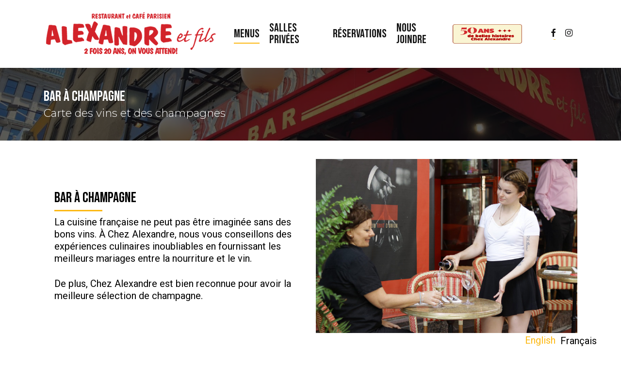

--- FILE ---
content_type: text/html; charset=UTF-8
request_url: https://www.chezalexandre.com/en/vins-et-champagnes/
body_size: 17149
content:
<!doctype html>
<html translate="no" lang="en" class="no-js">
<head>
	<meta charset="UTF-8">
	<meta name="viewport" content="width=device-width, initial-scale=1, maximum-scale=1, user-scalable=0" /><title>Chez Alexandre : Dégustez le Meilleur Champagne</title>
	<style>img:is([sizes="auto" i], [sizes^="auto," i]) { contain-intrinsic-size: 3000px 1500px }</style>
	<meta name="dc.title" content="Chez Alexandre : Dégustez le Meilleur Champagne">
<meta name="dc.description" content="Savourez les meilleurs mariages de nourriture et vin, avec une sélection de champagnes inégalée dans une ambiance unique au cœur de Montréal.">
<meta name="dc.relation" content="https://www.chezalexandre.com/vins-et-champagnes/">
<meta name="dc.source" content="https://www.chezalexandre.com/">
<meta name="dc.language" content="fr_FR">
<meta name="description" content="Savourez les meilleurs mariages de nourriture et vin, avec une sélection de champagnes inégalée dans une ambiance unique au cœur de Montréal.">
<meta name="robots" content="index, follow, max-snippet:-1, max-image-preview:large, max-video-preview:-1">
<link rel="canonical" href="https://www.chezalexandre.com/en/vins-et-champagnes/">
<meta property="og:url" content="https://www.chezalexandre.com/en/vins-et-champagnes/">
<meta property="og:site_name" content="Restaurant Chez Alexandre Bistro et Brasserie Française">
<meta property="og:locale" content="en">
<meta property="og:type" content="article">
<meta property="article:author" content="">
<meta property="article:publisher" content="">
<meta property="og:title" content="Chez Alexandre : Dégustez le Meilleur Champagne">
<meta property="og:description" content="Savourez les meilleurs mariages de nourriture et vin, avec une sélection de champagnes inégalée dans une ambiance unique au cœur de Montréal.">
<meta property="og:image" content="https://www.chezalexandre.com/wp-content/uploads/2025/07/Vine-List_2025.jpg">
<meta property="og:image:secure_url" content="https://www.chezalexandre.com/wp-content/uploads/2025/07/Vine-List_2025.jpg">
<meta property="og:image:width" content="612">
<meta property="og:image:height" content="792">
<meta property="og:image:alt" content="Menu de champagnes et vins chez Alexandre et fils.">
<meta property="fb:pages" content="">
<meta property="fb:admins" content="">
<meta property="fb:app_id" content="">
<meta name="twitter:card" content="summary">
<meta name="twitter:site" content="">
<meta name="twitter:creator" content="">
<meta name="twitter:title" content="Chez Alexandre : Dégustez le Meilleur Champagne">
<meta name="twitter:description" content="Savourez les meilleurs mariages de nourriture et vin, avec une sélection de champagnes inégalée dans une ambiance unique au cœur de Montréal.">
<meta name="twitter:image" content="https://www.chezalexandre.com/wp-content/uploads/2025/07/Vine-List_2025.jpg">
<link rel='dns-prefetch' href='//fonts.googleapis.com' />
<link rel="alternate" type="application/rss+xml" title="Restaurant Chez Alexandre Bistro et Brasserie Française &raquo; Flux" href="https://www.chezalexandre.com/feed/" />
<link rel="alternate" type="application/rss+xml" title="Restaurant Chez Alexandre Bistro et Brasserie Française &raquo; Flux des commentaires" href="https://www.chezalexandre.com/comments/feed/" />
<script type="text/javascript">
/* <![CDATA[ */
window._wpemojiSettings = {"baseUrl":"https:\/\/s.w.org\/images\/core\/emoji\/16.0.1\/72x72\/","ext":".png","svgUrl":"https:\/\/s.w.org\/images\/core\/emoji\/16.0.1\/svg\/","svgExt":".svg","source":{"concatemoji":"https:\/\/www.chezalexandre.com\/wp-includes\/js\/wp-emoji-release.min.js?ver=6.8.3"}};
/*! This file is auto-generated */
!function(s,n){var o,i,e;function c(e){try{var t={supportTests:e,timestamp:(new Date).valueOf()};sessionStorage.setItem(o,JSON.stringify(t))}catch(e){}}function p(e,t,n){e.clearRect(0,0,e.canvas.width,e.canvas.height),e.fillText(t,0,0);var t=new Uint32Array(e.getImageData(0,0,e.canvas.width,e.canvas.height).data),a=(e.clearRect(0,0,e.canvas.width,e.canvas.height),e.fillText(n,0,0),new Uint32Array(e.getImageData(0,0,e.canvas.width,e.canvas.height).data));return t.every(function(e,t){return e===a[t]})}function u(e,t){e.clearRect(0,0,e.canvas.width,e.canvas.height),e.fillText(t,0,0);for(var n=e.getImageData(16,16,1,1),a=0;a<n.data.length;a++)if(0!==n.data[a])return!1;return!0}function f(e,t,n,a){switch(t){case"flag":return n(e,"\ud83c\udff3\ufe0f\u200d\u26a7\ufe0f","\ud83c\udff3\ufe0f\u200b\u26a7\ufe0f")?!1:!n(e,"\ud83c\udde8\ud83c\uddf6","\ud83c\udde8\u200b\ud83c\uddf6")&&!n(e,"\ud83c\udff4\udb40\udc67\udb40\udc62\udb40\udc65\udb40\udc6e\udb40\udc67\udb40\udc7f","\ud83c\udff4\u200b\udb40\udc67\u200b\udb40\udc62\u200b\udb40\udc65\u200b\udb40\udc6e\u200b\udb40\udc67\u200b\udb40\udc7f");case"emoji":return!a(e,"\ud83e\udedf")}return!1}function g(e,t,n,a){var r="undefined"!=typeof WorkerGlobalScope&&self instanceof WorkerGlobalScope?new OffscreenCanvas(300,150):s.createElement("canvas"),o=r.getContext("2d",{willReadFrequently:!0}),i=(o.textBaseline="top",o.font="600 32px Arial",{});return e.forEach(function(e){i[e]=t(o,e,n,a)}),i}function t(e){var t=s.createElement("script");t.src=e,t.defer=!0,s.head.appendChild(t)}"undefined"!=typeof Promise&&(o="wpEmojiSettingsSupports",i=["flag","emoji"],n.supports={everything:!0,everythingExceptFlag:!0},e=new Promise(function(e){s.addEventListener("DOMContentLoaded",e,{once:!0})}),new Promise(function(t){var n=function(){try{var e=JSON.parse(sessionStorage.getItem(o));if("object"==typeof e&&"number"==typeof e.timestamp&&(new Date).valueOf()<e.timestamp+604800&&"object"==typeof e.supportTests)return e.supportTests}catch(e){}return null}();if(!n){if("undefined"!=typeof Worker&&"undefined"!=typeof OffscreenCanvas&&"undefined"!=typeof URL&&URL.createObjectURL&&"undefined"!=typeof Blob)try{var e="postMessage("+g.toString()+"("+[JSON.stringify(i),f.toString(),p.toString(),u.toString()].join(",")+"));",a=new Blob([e],{type:"text/javascript"}),r=new Worker(URL.createObjectURL(a),{name:"wpTestEmojiSupports"});return void(r.onmessage=function(e){c(n=e.data),r.terminate(),t(n)})}catch(e){}c(n=g(i,f,p,u))}t(n)}).then(function(e){for(var t in e)n.supports[t]=e[t],n.supports.everything=n.supports.everything&&n.supports[t],"flag"!==t&&(n.supports.everythingExceptFlag=n.supports.everythingExceptFlag&&n.supports[t]);n.supports.everythingExceptFlag=n.supports.everythingExceptFlag&&!n.supports.flag,n.DOMReady=!1,n.readyCallback=function(){n.DOMReady=!0}}).then(function(){return e}).then(function(){var e;n.supports.everything||(n.readyCallback(),(e=n.source||{}).concatemoji?t(e.concatemoji):e.wpemoji&&e.twemoji&&(t(e.twemoji),t(e.wpemoji)))}))}((window,document),window._wpemojiSettings);
/* ]]> */
</script>
<style id='wp-emoji-styles-inline-css' type='text/css'>

	img.wp-smiley, img.emoji {
		display: inline !important;
		border: none !important;
		box-shadow: none !important;
		height: 1em !important;
		width: 1em !important;
		margin: 0 0.07em !important;
		vertical-align: -0.1em !important;
		background: none !important;
		padding: 0 !important;
	}
</style>
<link rel='stylesheet' id='wp-block-library-css' href='https://www.chezalexandre.com/wp-includes/css/dist/block-library/style.min.css?ver=6.8.3' type='text/css' media='all' />
<style id='classic-theme-styles-inline-css' type='text/css'>
/*! This file is auto-generated */
.wp-block-button__link{color:#fff;background-color:#32373c;border-radius:9999px;box-shadow:none;text-decoration:none;padding:calc(.667em + 2px) calc(1.333em + 2px);font-size:1.125em}.wp-block-file__button{background:#32373c;color:#fff;text-decoration:none}
</style>
<style id='wpseopress-local-business-style-inline-css' type='text/css'>
span.wp-block-wpseopress-local-business-field{margin-right:8px}

</style>
<style id='wpseopress-table-of-contents-style-inline-css' type='text/css'>
.wp-block-wpseopress-table-of-contents li.active>a{font-weight:bold}

</style>
<style id='global-styles-inline-css' type='text/css'>
:root{--wp--preset--aspect-ratio--square: 1;--wp--preset--aspect-ratio--4-3: 4/3;--wp--preset--aspect-ratio--3-4: 3/4;--wp--preset--aspect-ratio--3-2: 3/2;--wp--preset--aspect-ratio--2-3: 2/3;--wp--preset--aspect-ratio--16-9: 16/9;--wp--preset--aspect-ratio--9-16: 9/16;--wp--preset--color--black: #000000;--wp--preset--color--cyan-bluish-gray: #abb8c3;--wp--preset--color--white: #ffffff;--wp--preset--color--pale-pink: #f78da7;--wp--preset--color--vivid-red: #cf2e2e;--wp--preset--color--luminous-vivid-orange: #ff6900;--wp--preset--color--luminous-vivid-amber: #fcb900;--wp--preset--color--light-green-cyan: #7bdcb5;--wp--preset--color--vivid-green-cyan: #00d084;--wp--preset--color--pale-cyan-blue: #8ed1fc;--wp--preset--color--vivid-cyan-blue: #0693e3;--wp--preset--color--vivid-purple: #9b51e0;--wp--preset--gradient--vivid-cyan-blue-to-vivid-purple: linear-gradient(135deg,rgba(6,147,227,1) 0%,rgb(155,81,224) 100%);--wp--preset--gradient--light-green-cyan-to-vivid-green-cyan: linear-gradient(135deg,rgb(122,220,180) 0%,rgb(0,208,130) 100%);--wp--preset--gradient--luminous-vivid-amber-to-luminous-vivid-orange: linear-gradient(135deg,rgba(252,185,0,1) 0%,rgba(255,105,0,1) 100%);--wp--preset--gradient--luminous-vivid-orange-to-vivid-red: linear-gradient(135deg,rgba(255,105,0,1) 0%,rgb(207,46,46) 100%);--wp--preset--gradient--very-light-gray-to-cyan-bluish-gray: linear-gradient(135deg,rgb(238,238,238) 0%,rgb(169,184,195) 100%);--wp--preset--gradient--cool-to-warm-spectrum: linear-gradient(135deg,rgb(74,234,220) 0%,rgb(151,120,209) 20%,rgb(207,42,186) 40%,rgb(238,44,130) 60%,rgb(251,105,98) 80%,rgb(254,248,76) 100%);--wp--preset--gradient--blush-light-purple: linear-gradient(135deg,rgb(255,206,236) 0%,rgb(152,150,240) 100%);--wp--preset--gradient--blush-bordeaux: linear-gradient(135deg,rgb(254,205,165) 0%,rgb(254,45,45) 50%,rgb(107,0,62) 100%);--wp--preset--gradient--luminous-dusk: linear-gradient(135deg,rgb(255,203,112) 0%,rgb(199,81,192) 50%,rgb(65,88,208) 100%);--wp--preset--gradient--pale-ocean: linear-gradient(135deg,rgb(255,245,203) 0%,rgb(182,227,212) 50%,rgb(51,167,181) 100%);--wp--preset--gradient--electric-grass: linear-gradient(135deg,rgb(202,248,128) 0%,rgb(113,206,126) 100%);--wp--preset--gradient--midnight: linear-gradient(135deg,rgb(2,3,129) 0%,rgb(40,116,252) 100%);--wp--preset--font-size--small: 13px;--wp--preset--font-size--medium: 20px;--wp--preset--font-size--large: 36px;--wp--preset--font-size--x-large: 42px;--wp--preset--spacing--20: 0.44rem;--wp--preset--spacing--30: 0.67rem;--wp--preset--spacing--40: 1rem;--wp--preset--spacing--50: 1.5rem;--wp--preset--spacing--60: 2.25rem;--wp--preset--spacing--70: 3.38rem;--wp--preset--spacing--80: 5.06rem;--wp--preset--shadow--natural: 6px 6px 9px rgba(0, 0, 0, 0.2);--wp--preset--shadow--deep: 12px 12px 50px rgba(0, 0, 0, 0.4);--wp--preset--shadow--sharp: 6px 6px 0px rgba(0, 0, 0, 0.2);--wp--preset--shadow--outlined: 6px 6px 0px -3px rgba(255, 255, 255, 1), 6px 6px rgba(0, 0, 0, 1);--wp--preset--shadow--crisp: 6px 6px 0px rgba(0, 0, 0, 1);}:where(.is-layout-flex){gap: 0.5em;}:where(.is-layout-grid){gap: 0.5em;}body .is-layout-flex{display: flex;}.is-layout-flex{flex-wrap: wrap;align-items: center;}.is-layout-flex > :is(*, div){margin: 0;}body .is-layout-grid{display: grid;}.is-layout-grid > :is(*, div){margin: 0;}:where(.wp-block-columns.is-layout-flex){gap: 2em;}:where(.wp-block-columns.is-layout-grid){gap: 2em;}:where(.wp-block-post-template.is-layout-flex){gap: 1.25em;}:where(.wp-block-post-template.is-layout-grid){gap: 1.25em;}.has-black-color{color: var(--wp--preset--color--black) !important;}.has-cyan-bluish-gray-color{color: var(--wp--preset--color--cyan-bluish-gray) !important;}.has-white-color{color: var(--wp--preset--color--white) !important;}.has-pale-pink-color{color: var(--wp--preset--color--pale-pink) !important;}.has-vivid-red-color{color: var(--wp--preset--color--vivid-red) !important;}.has-luminous-vivid-orange-color{color: var(--wp--preset--color--luminous-vivid-orange) !important;}.has-luminous-vivid-amber-color{color: var(--wp--preset--color--luminous-vivid-amber) !important;}.has-light-green-cyan-color{color: var(--wp--preset--color--light-green-cyan) !important;}.has-vivid-green-cyan-color{color: var(--wp--preset--color--vivid-green-cyan) !important;}.has-pale-cyan-blue-color{color: var(--wp--preset--color--pale-cyan-blue) !important;}.has-vivid-cyan-blue-color{color: var(--wp--preset--color--vivid-cyan-blue) !important;}.has-vivid-purple-color{color: var(--wp--preset--color--vivid-purple) !important;}.has-black-background-color{background-color: var(--wp--preset--color--black) !important;}.has-cyan-bluish-gray-background-color{background-color: var(--wp--preset--color--cyan-bluish-gray) !important;}.has-white-background-color{background-color: var(--wp--preset--color--white) !important;}.has-pale-pink-background-color{background-color: var(--wp--preset--color--pale-pink) !important;}.has-vivid-red-background-color{background-color: var(--wp--preset--color--vivid-red) !important;}.has-luminous-vivid-orange-background-color{background-color: var(--wp--preset--color--luminous-vivid-orange) !important;}.has-luminous-vivid-amber-background-color{background-color: var(--wp--preset--color--luminous-vivid-amber) !important;}.has-light-green-cyan-background-color{background-color: var(--wp--preset--color--light-green-cyan) !important;}.has-vivid-green-cyan-background-color{background-color: var(--wp--preset--color--vivid-green-cyan) !important;}.has-pale-cyan-blue-background-color{background-color: var(--wp--preset--color--pale-cyan-blue) !important;}.has-vivid-cyan-blue-background-color{background-color: var(--wp--preset--color--vivid-cyan-blue) !important;}.has-vivid-purple-background-color{background-color: var(--wp--preset--color--vivid-purple) !important;}.has-black-border-color{border-color: var(--wp--preset--color--black) !important;}.has-cyan-bluish-gray-border-color{border-color: var(--wp--preset--color--cyan-bluish-gray) !important;}.has-white-border-color{border-color: var(--wp--preset--color--white) !important;}.has-pale-pink-border-color{border-color: var(--wp--preset--color--pale-pink) !important;}.has-vivid-red-border-color{border-color: var(--wp--preset--color--vivid-red) !important;}.has-luminous-vivid-orange-border-color{border-color: var(--wp--preset--color--luminous-vivid-orange) !important;}.has-luminous-vivid-amber-border-color{border-color: var(--wp--preset--color--luminous-vivid-amber) !important;}.has-light-green-cyan-border-color{border-color: var(--wp--preset--color--light-green-cyan) !important;}.has-vivid-green-cyan-border-color{border-color: var(--wp--preset--color--vivid-green-cyan) !important;}.has-pale-cyan-blue-border-color{border-color: var(--wp--preset--color--pale-cyan-blue) !important;}.has-vivid-cyan-blue-border-color{border-color: var(--wp--preset--color--vivid-cyan-blue) !important;}.has-vivid-purple-border-color{border-color: var(--wp--preset--color--vivid-purple) !important;}.has-vivid-cyan-blue-to-vivid-purple-gradient-background{background: var(--wp--preset--gradient--vivid-cyan-blue-to-vivid-purple) !important;}.has-light-green-cyan-to-vivid-green-cyan-gradient-background{background: var(--wp--preset--gradient--light-green-cyan-to-vivid-green-cyan) !important;}.has-luminous-vivid-amber-to-luminous-vivid-orange-gradient-background{background: var(--wp--preset--gradient--luminous-vivid-amber-to-luminous-vivid-orange) !important;}.has-luminous-vivid-orange-to-vivid-red-gradient-background{background: var(--wp--preset--gradient--luminous-vivid-orange-to-vivid-red) !important;}.has-very-light-gray-to-cyan-bluish-gray-gradient-background{background: var(--wp--preset--gradient--very-light-gray-to-cyan-bluish-gray) !important;}.has-cool-to-warm-spectrum-gradient-background{background: var(--wp--preset--gradient--cool-to-warm-spectrum) !important;}.has-blush-light-purple-gradient-background{background: var(--wp--preset--gradient--blush-light-purple) !important;}.has-blush-bordeaux-gradient-background{background: var(--wp--preset--gradient--blush-bordeaux) !important;}.has-luminous-dusk-gradient-background{background: var(--wp--preset--gradient--luminous-dusk) !important;}.has-pale-ocean-gradient-background{background: var(--wp--preset--gradient--pale-ocean) !important;}.has-electric-grass-gradient-background{background: var(--wp--preset--gradient--electric-grass) !important;}.has-midnight-gradient-background{background: var(--wp--preset--gradient--midnight) !important;}.has-small-font-size{font-size: var(--wp--preset--font-size--small) !important;}.has-medium-font-size{font-size: var(--wp--preset--font-size--medium) !important;}.has-large-font-size{font-size: var(--wp--preset--font-size--large) !important;}.has-x-large-font-size{font-size: var(--wp--preset--font-size--x-large) !important;}
:where(.wp-block-post-template.is-layout-flex){gap: 1.25em;}:where(.wp-block-post-template.is-layout-grid){gap: 1.25em;}
:where(.wp-block-columns.is-layout-flex){gap: 2em;}:where(.wp-block-columns.is-layout-grid){gap: 2em;}
:root :where(.wp-block-pullquote){font-size: 1.5em;line-height: 1.6;}
</style>
<link rel='stylesheet' id='simple-image-popup-css' href='https://www.chezalexandre.com/wp-content/plugins/simple-image-popup//css/simple-image-popup.css?ver=6.8.3' type='text/css' media='all' />
<link rel='stylesheet' id='cmplz-general-css' href='https://www.chezalexandre.com/wp-content/plugins/complianz-gdpr/assets/css/cookieblocker.min.css?ver=1765919728' type='text/css' media='all' />
<link rel='stylesheet' id='weglot-css-css' href='https://www.chezalexandre.com/wp-content/plugins/weglot/dist/css/front-css.css?ver=5.2' type='text/css' media='all' />
<link rel='stylesheet' id='new-flag-css-css' href='https://www.chezalexandre.com/wp-content/plugins/weglot/dist/css/new-flags.css?ver=5.2' type='text/css' media='all' />
<link rel='stylesheet' id='wppopups-base-css' href='https://www.chezalexandre.com/wp-content/plugins/wp-popups-lite/src/assets/css/wppopups-base.css?ver=2.2.0.3' type='text/css' media='all' />
<link rel='stylesheet' id='font-awesome-css' href='https://www.chezalexandre.com/wp-content/themes/salient/css/font-awesome-legacy.min.css?ver=4.7.1' type='text/css' media='all' />
<link rel='stylesheet' id='salient-grid-system-css' href='https://www.chezalexandre.com/wp-content/themes/salient/css/build/grid-system.css?ver=15.0.1' type='text/css' media='all' />
<link rel='stylesheet' id='main-styles-css' href='https://www.chezalexandre.com/wp-content/themes/salient/css/build/style.css?ver=15.0.1' type='text/css' media='all' />
<style id='main-styles-inline-css' type='text/css'>
html:not(.page-trans-loaded) { background-color: #ffffff; }
</style>
<link rel='stylesheet' id='nectar-element-tabbed-section-css' href='https://www.chezalexandre.com/wp-content/themes/salient/css/build/elements/element-tabbed-section.css?ver=15.0.1' type='text/css' media='all' />
<link rel='stylesheet' id='nectar_default_font_open_sans-css' href='https://fonts.googleapis.com/css?family=Open+Sans%3A300%2C400%2C600%2C700&#038;subset=latin%2Clatin-ext' type='text/css' media='all' />
<link rel='stylesheet' id='responsive-css' href='https://www.chezalexandre.com/wp-content/themes/salient/css/build/responsive.css?ver=15.0.1' type='text/css' media='all' />
<link rel='stylesheet' id='select2-css' href='https://www.chezalexandre.com/wp-content/themes/salient/css/build/plugins/select2.css?ver=4.0.1' type='text/css' media='all' />
<link rel='stylesheet' id='skin-ascend-css' href='https://www.chezalexandre.com/wp-content/themes/salient/css/build/ascend.css?ver=15.0.1' type='text/css' media='all' />
<link rel='stylesheet' id='salient-wp-menu-dynamic-css' href='https://www.chezalexandre.com/wp-content/uploads/salient/menu-dynamic.css?ver=7813' type='text/css' media='all' />
<link rel='stylesheet' id='js_composer_front-css' href='https://www.chezalexandre.com/wp-content/plugins/js_composer_salient/assets/css/js_composer.min.css?ver=6.9.0' type='text/css' media='all' />
<link rel='stylesheet' id='dynamic-css-css' href='https://www.chezalexandre.com/wp-content/themes/salient/css/salient-dynamic-styles.css?ver=29051' type='text/css' media='all' />
<style id='dynamic-css-inline-css' type='text/css'>
@media only screen and (min-width:1000px){body #ajax-content-wrap.no-scroll{min-height:calc(100vh - 140px);height:calc(100vh - 140px)!important;}}@media only screen and (min-width:1000px){#page-header-wrap.fullscreen-header,#page-header-wrap.fullscreen-header #page-header-bg,html:not(.nectar-box-roll-loaded) .nectar-box-roll > #page-header-bg.fullscreen-header,.nectar_fullscreen_zoom_recent_projects,#nectar_fullscreen_rows:not(.afterLoaded) > div{height:calc(100vh - 139px);}.wpb_row.vc_row-o-full-height.top-level,.wpb_row.vc_row-o-full-height.top-level > .col.span_12{min-height:calc(100vh - 139px);}html:not(.nectar-box-roll-loaded) .nectar-box-roll > #page-header-bg.fullscreen-header{top:140px;}.nectar-slider-wrap[data-fullscreen="true"]:not(.loaded),.nectar-slider-wrap[data-fullscreen="true"]:not(.loaded) .swiper-container{height:calc(100vh - 138px)!important;}.admin-bar .nectar-slider-wrap[data-fullscreen="true"]:not(.loaded),.admin-bar .nectar-slider-wrap[data-fullscreen="true"]:not(.loaded) .swiper-container{height:calc(100vh - 138px - 32px)!important;}}@media only screen and (max-width:999px){.using-mobile-browser #nectar_fullscreen_rows:not(.afterLoaded):not([data-mobile-disable="on"]) > div{height:calc(100vh - 116px);}.using-mobile-browser .wpb_row.vc_row-o-full-height.top-level,.using-mobile-browser .wpb_row.vc_row-o-full-height.top-level > .col.span_12,[data-permanent-transparent="1"].using-mobile-browser .wpb_row.vc_row-o-full-height.top-level,[data-permanent-transparent="1"].using-mobile-browser .wpb_row.vc_row-o-full-height.top-level > .col.span_12{min-height:calc(100vh - 116px);}html:not(.nectar-box-roll-loaded) .nectar-box-roll > #page-header-bg.fullscreen-header,.nectar_fullscreen_zoom_recent_projects,.nectar-slider-wrap[data-fullscreen="true"]:not(.loaded),.nectar-slider-wrap[data-fullscreen="true"]:not(.loaded) .swiper-container,#nectar_fullscreen_rows:not(.afterLoaded):not([data-mobile-disable="on"]) > div{height:calc(100vh - 63px);}.wpb_row.vc_row-o-full-height.top-level,.wpb_row.vc_row-o-full-height.top-level > .col.span_12{min-height:calc(100vh - 63px);}body[data-transparent-header="false"] #ajax-content-wrap.no-scroll{min-height:calc(100vh - 63px);height:calc(100vh - 63px);}}#nectar_fullscreen_rows{background-color:transparent;}.col.padding-2-percent > .vc_column-inner,.col.padding-2-percent > .n-sticky > .vc_column-inner{padding:calc(600px * 0.03);}@media only screen and (max-width:690px){.col.padding-2-percent > .vc_column-inner,.col.padding-2-percent > .n-sticky > .vc_column-inner{padding:calc(100vw * 0.03);}}@media only screen and (min-width:1000px){.col.padding-2-percent > .vc_column-inner,.col.padding-2-percent > .n-sticky > .vc_column-inner{padding:calc((100vw - 180px) * 0.02);}.column_container:not(.vc_col-sm-12) .col.padding-2-percent > .vc_column-inner{padding:calc((100vw - 180px) * 0.01);}}@media only screen and (min-width:1425px){.col.padding-2-percent > .vc_column-inner{padding:calc(1245px * 0.02);}.column_container:not(.vc_col-sm-12) .col.padding-2-percent > .vc_column-inner{padding:calc(1245px * 0.01);}}.full-width-content .col.padding-2-percent > .vc_column-inner{padding:calc(100vw * 0.02);}@media only screen and (max-width:999px){.full-width-content .col.padding-2-percent > .vc_column-inner{padding:calc(100vw * 0.03);}}@media only screen and (min-width:1000px){.full-width-content .column_container:not(.vc_col-sm-12) .col.padding-2-percent > .vc_column-inner{padding:calc(100vw * 0.01);}}body .row .tabbed >div:first-of-type{display:block;opacity:1;visibility:visible;position:relative;left:0;}body.material .tabbed[data-color-scheme="accent-color"][data-style="minimal"]:not(.using-icons) >ul li:not(.cta-button) a:hover,body.material .tabbed[data-color-scheme="accent-color"][data-style="minimal"]:not(.using-icons) >ul li:not(.cta-button) .active-tab{color:#fcb813;}.tabbed[data-style*="minimal"][data-color-scheme="accent-color"] > ul li a:after{background-color:#fcb813;}.screen-reader-text,.nectar-skip-to-content:not(:focus){border:0;clip:rect(1px,1px,1px,1px);clip-path:inset(50%);height:1px;margin:-1px;overflow:hidden;padding:0;position:absolute!important;width:1px;word-wrap:normal!important;}.row .col img:not([srcset]){width:auto;}.row .col img.img-with-animation.nectar-lazy:not([srcset]){width:100%;}
.nectar-slider-wrap[data-full-width="false"][data-button-sizing="regular"] .swiper-slide .button a {
    padding: 15px 20px;
    font-weight: 400;
    font-size: 25px;
    font-family: 'Bebas Neue';
    color: black;
}
.nectar-button[data-color-override="false"].regular-button, .nectar-button.tilt.accent-color {
    padding: 15px 20px;
    font-weight: 400;
    font-size: 25px;
    font-family: 'Bebas Neue';
    color: black;
}
.ascend #footer-outer #footer-widgets .col ul li a, .ascend #sidebar div ul li a {
    display: block;
    font-size: 25px;
    font-family: 'Bebas Neue';
}
.bold, strong, b {
    font-family: 'Bebas Neue';
    font-weight: 400;
    font-size: 22px;
    color: #d2232a;
}
.tabbed[data-style="minimal"] >ul li:not(.cta-button) a, .tabbed[data-style="minimal"] >ul li:not(.cta-button) .active-tab, .tabbed[data-style="minimal_alt"] >ul li:not(.cta-button) a, .tabbed[data-style="minimal_alt"] >ul li:not(.cta-button) .active-tab {
    font-family: 'Bebas Neue';
    font-size: 25px;
}
body[data-form-submit="regular"] .container-wrap input[type=submit], body[data-form-submit="regular"] .container-wrap button[type=submit], body[data-form-submit="see-through"] .container-wrap input[type=submit], body[data-form-submit="see-through"] .container-wrap button[type=submit]:not(.search-widget-btn) {
    font-family: 'Bebas Neue';
    color: black;
    font-size: 20px;
}
</style>
<link rel='stylesheet' id='redux-google-fonts-salient_redux-css' href='https://fonts.googleapis.com/css?family=Bebas+Neue%3A400%7CMontserrat%3A300%7CRoboto%3A300%2C400%7CPlayfair+Display%3A400italic%2C400%7CFira+Sans%3A500%7CVarela+Round%3A400&#038;subset=latin&#038;ver=1661373495' type='text/css' media='all' />
<script type="text/javascript" src="https://www.chezalexandre.com/wp-includes/js/jquery/jquery.min.js?ver=3.7.1" id="jquery-core-js"></script>
<script type="text/javascript" src="https://www.chezalexandre.com/wp-includes/js/jquery/jquery-migrate.min.js?ver=3.4.1" id="jquery-migrate-js"></script>
<script type="text/javascript" src="https://www.chezalexandre.com/wp-content/plugins/google-analytics-for-wordpress/assets/js/frontend-gtag.min.js?ver=9.11.1" id="monsterinsights-frontend-script-js" async="async" data-wp-strategy="async"></script>
<script data-cfasync="false" data-wpfc-render="false" type="text/javascript" id='monsterinsights-frontend-script-js-extra'>/* <![CDATA[ */
var monsterinsights_frontend = {"js_events_tracking":"true","download_extensions":"doc,pdf,ppt,zip,xls,docx,pptx,xlsx","inbound_paths":"[]","home_url":"https:\/\/www.chezalexandre.com","hash_tracking":"false","v4_id":"G-3NLDWYSV1V"};/* ]]> */
</script>
<script type="text/javascript" src="https://www.chezalexandre.com/wp-content/plugins/weglot/dist/front-js.js?ver=5.2" id="wp-weglot-js-js"></script>
<link rel="https://api.w.org/" href="https://www.chezalexandre.com/wp-json/" /><link rel="alternate" title="JSON" type="application/json" href="https://www.chezalexandre.com/wp-json/wp/v2/pages/9230" /><link rel="EditURI" type="application/rsd+xml" title="RSD" href="https://www.chezalexandre.com/xmlrpc.php?rsd" />
<meta name="generator" content="WordPress 6.8.3" />
<link rel='shortlink' href='https://www.chezalexandre.com/?p=9230' />
<link rel="alternate" title="oEmbed (JSON)" type="application/json+oembed" href="https://www.chezalexandre.com/wp-json/oembed/1.0/embed?url=https%3A%2F%2Fwww.chezalexandre.com%2Fvins-et-champagnes%2F" />
<link rel="alternate" title="oEmbed (XML)" type="text/xml+oembed" href="https://www.chezalexandre.com/wp-json/oembed/1.0/embed?url=https%3A%2F%2Fwww.chezalexandre.com%2Fvins-et-champagnes%2F&#038;format=xml" />
<!-- Global site tag (gtag.js) - Google Ads: 10801670466 --> 
<script async src="https://www.googletagmanager.com/gtag/js?id=AW-10801670466"></script>

<script> 
	window.dataLayer = window.dataLayer || []; function gtag(){
		dataLayer.push(arguments);
	} 
	gtag('js', new Date()); gtag('config', 'AW-10801670466'); 
</script>
<meta name="google" content="notranslate"/>
<link rel="alternate" href="https://www.chezalexandre.com/vins-et-champagnes/" hreflang="fr"/>
<link rel="alternate" href="https://www.chezalexandre.com/en/vins-et-champagnes/" hreflang="en"/>
<script type="application/json" id="weglot-data">{"website":"https:\/\/chezalexandre.com","uid":"3786af8cbd","project_slug":"3207898$chez-alexandre-prod","language_from":"fr","language_from_custom_flag":null,"language_from_custom_name":null,"excluded_paths":[],"excluded_blocks":[{"value":"#menu-tab a","description":null},{"value":".menu-item a","description":null}],"custom_settings":{"button_style":{"flag_type":"rectangle_mat","with_name":true,"full_name":true,"custom_css":"","is_dropdown":false,"with_flags":false},"translate_email":false,"translate_search":false,"translate_amp":false,"switchers":[{"templates":{"name":"default","hash":"095ffb8d22f66be52959023fa4eeb71a05f20f73"},"location":[],"style":{"with_flags":false,"flag_type":"rectangle_mat","with_name":true,"full_name":true,"is_dropdown":false}}]},"pending_translation_enabled":false,"curl_ssl_check_enabled":true,"custom_css":null,"languages":[{"language_to":"en","custom_code":null,"custom_name":null,"custom_local_name":null,"provider":null,"enabled":true,"automatic_translation_enabled":true,"deleted_at":null,"connect_host_destination":null,"custom_flag":null}],"organization_slug":"w-a407c3c82f","api_domain":"cdn-api-weglot.com","product":"1.0","current_language":"en","switcher_links":{"fr":"https:\/\/www.chezalexandre.com\/vins-et-champagnes\/","en":"https:\/\/www.chezalexandre.com\/en\/vins-et-champagnes\/"},"original_path":"\/vins-et-champagnes\/"}</script><script type="text/javascript"> var root = document.getElementsByTagName( "html" )[0]; root.setAttribute( "class", "js" ); </script><style type="text/css">.recentcomments a{display:inline !important;padding:0 !important;margin:0 !important;}</style><meta name="generator" content="Powered by WPBakery Page Builder - drag and drop page builder for WordPress."/>
<link rel="icon" href="https://www.chezalexandre.com/wp-content/uploads/2021/11/cropped-logo_restaurant_chez_alexandre-32x32.png" sizes="32x32" />
<link rel="icon" href="https://www.chezalexandre.com/wp-content/uploads/2021/11/cropped-logo_restaurant_chez_alexandre-192x192.png" sizes="192x192" />
<link rel="apple-touch-icon" href="https://www.chezalexandre.com/wp-content/uploads/2021/11/cropped-logo_restaurant_chez_alexandre-180x180.png" />
<meta name="msapplication-TileImage" content="https://www.chezalexandre.com/wp-content/uploads/2021/11/cropped-logo_restaurant_chez_alexandre-270x270.png" />
		<style type="text/css" id="wp-custom-css">
			@media only screen and (min-width: 1100px){
	.wpb_tabs_nav .cta-button{
		position: relative !important;
		
	}
}

@media only screen and (min-width: 1px) and (max-width: 999px){
	.wpb_tabs_nav .cta-button{
		position: relative;
		transform: translatey(0);
	}
}

@media only screen and (max-width: 600px){
	ul.wpb_tabs_nav.ui-tabs-nav.clearfix{
		margin-top: 20px;
	}
}		</style>
		<noscript><style> .wpb_animate_when_almost_visible { opacity: 1; }</style></noscript></head><body class="wp-singular page-template-default page page-id-9230 wp-theme-salient ascend wpb-js-composer js-comp-ver-6.9.0 vc_responsive" data-footer-reveal="false" data-footer-reveal-shadow="none" data-header-format="default" data-body-border="off" data-boxed-style="" data-header-breakpoint="1000" data-dropdown-style="minimal" data-cae="easeOutQuint" data-cad="1000" data-megamenu-width="contained" data-aie="zoom-out" data-ls="magnific" data-apte="standard" data-hhun="1" data-fancy-form-rcs="1" data-form-style="minimal" data-form-submit="regular" data-is="minimal" data-button-style="default" data-user-account-button="false" data-flex-cols="true" data-col-gap="default" data-header-inherit-rc="false" data-header-search="false" data-animated-anchors="true" data-ajax-transitions="true" data-full-width-header="false" data-slide-out-widget-area="true" data-slide-out-widget-area-style="simple" data-user-set-ocm="off" data-loading-animation="none" data-bg-header="true" data-responsive="1" data-ext-responsive="true" data-ext-padding="90" data-header-resize="0" data-header-color="custom" data-transparent-header="false" data-cart="false" data-remove-m-parallax="" data-remove-m-video-bgs="" data-m-animate="0" data-force-header-trans-color="light" data-smooth-scrolling="0" data-permanent-transparent="false" >
	
	<script type="text/javascript">
	 (function(window, document) {

		 if(navigator.userAgent.match(/(Android|iPod|iPhone|iPad|BlackBerry|IEMobile|Opera Mini)/)) {
			 document.body.className += " using-mobile-browser mobile ";
		 }

		 if( !("ontouchstart" in window) ) {

			 var body = document.querySelector("body");
			 var winW = window.innerWidth;
			 var bodyW = body.clientWidth;

			 if (winW > bodyW + 4) {
				 body.setAttribute("style", "--scroll-bar-w: " + (winW - bodyW - 4) + "px");
			 } else {
				 body.setAttribute("style", "--scroll-bar-w: 0px");
			 }
		 }

	 })(window, document);
   </script><a href="#ajax-content-wrap" class="nectar-skip-to-content">Skip to main content</a><div id="ajax-loading-screen" data-disable-mobile="1" data-disable-fade-on-click="0" data-effect="standard" data-method="standard"><div class="loading-icon none"><div class="material-icon">
						<svg class="nectar-material-spinner" width="60px" height="60px" viewbox="0 0 60 60">
							<circle stroke-linecap="round" cx="30" cy="30" r="26" fill="none" stroke-width="6"></circle>
				  		</svg>	 
					</div></div></div>	
	<div id="header-space"  data-header-mobile-fixed='1'></div> 
	
		<div id="header-outer" data-has-menu="true" data-has-buttons="no" data-header-button_style="default" data-using-pr-menu="false" data-mobile-fixed="1" data-ptnm="false" data-lhe="animated_underline" data-user-set-bg="#ffffff" data-format="default" data-permanent-transparent="false" data-megamenu-rt="0" data-remove-fixed="0" data-header-resize="0" data-cart="false" data-transparency-option="0" data-box-shadow="large" data-shrink-num="6" data-using-secondary="0" data-using-logo="1" data-logo-height="100" data-m-logo-height="40" data-padding="20" data-full-width="false" data-condense="false" >
		
<header id="top">
	<div class="container">
		<div class="row">
			<div class="col span_3">
								<a id="logo" href="https://www.chezalexandre.com/en/" data-supplied-ml-starting-dark="false" data-supplied-ml-starting="false" data-supplied-ml="false" >
					<img class="stnd skip-lazy default-logo" width="360" height="100" alt="Restaurant Chez Alexandre Bistro et Brasserie Française" src="https://www.chezalexandre.com/wp-content/uploads/2021/11/logo_restaurant_chez_alexandre.png" srcset="https://www.chezalexandre.com/wp-content/uploads/2021/11/logo_restaurant_chez_alexandre.png 1x, https://www.chezalexandre.com/wp-content/uploads/2021/11/logo_restaurant_chez_alexandre.png 2x" />				</a>
							</div><!--/span_3-->

			<div class="col span_9 col_last">
									<div class="nectar-mobile-only mobile-header"><div class="inner"></div></div>
													<div class="slide-out-widget-area-toggle mobile-icon simple" data-custom-color="false" data-icon-animation="simple-transform">
						<div> <a href="#sidewidgetarea" aria-label="Navigation Menu" aria-expanded="false" class="closed">
							<span class="screen-reader-text">Menu</span><span aria-hidden="true"> <i class="lines-button x2"> <i class="lines"></i> </i> </span>
						</a></div>
					</div>
				
									<nav>
													<ul class="sf-menu">
								<li id="menu-item-9693" class="menu-item menu-item-type-post_type menu-item-object-page current-menu-ancestor current-menu-parent current_page_parent current_page_ancestor menu-item-has-children nectar-regular-menu-item menu-item-9693"><a href="https://www.chezalexandre.com/cuisine-francaise/" data-wg-notranslate=""><span class="menu-title-text">Menus</span></a>
<ul class="sub-menu">
	<li id="menu-item-10189" class="menu-item menu-item-type-post_type menu-item-object-page nectar-regular-menu-item menu-item-10189"><a href="https://www.chezalexandre.com/bistro-et-restaurant/" data-wg-notranslate=""><span class="menu-title-text">Bistro et Restaurant</span></a></li>
	<li id="menu-item-10190" class="menu-item menu-item-type-post_type menu-item-object-page nectar-regular-menu-item menu-item-10190"><a href="https://www.chezalexandre.com/lunch-et-table-dhotes/" data-wg-notranslate=""><span class="menu-title-text">Lunch et Table d’hôtes</span></a></li>
	<li id="menu-item-10188" class="menu-item menu-item-type-post_type menu-item-object-page nectar-regular-menu-item menu-item-10188"><a href="https://www.chezalexandre.com/menu-de-groupe/" data-wg-notranslate=""><span class="menu-title-text">Menu de groupe</span></a></li>
	<li id="menu-item-10187" class="menu-item menu-item-type-post_type menu-item-object-page nectar-regular-menu-item menu-item-10187"><a href="https://www.chezalexandre.com/brunch/" data-wg-notranslate=""><span class="menu-title-text">Brunch</span></a></li>
	<li id="menu-item-10191" class="menu-item menu-item-type-post_type menu-item-object-page nectar-regular-menu-item menu-item-10191"><a href="https://www.chezalexandre.com/menus-de-saisons/" data-wg-notranslate=""><span class="menu-title-text">Menus de saisons</span></a></li>
	<li id="menu-item-9247" class="menu-item menu-item-type-post_type menu-item-object-page current-menu-item page_item page-item-9230 current_page_item nectar-regular-menu-item menu-item-9247"><a href="https://www.chezalexandre.com/vins-et-champagnes/" aria-current="page" data-wg-notranslate=""><span class="menu-title-text">Vins et Champagnes</span></a></li>
	<li id="menu-item-9841" class="menu-item menu-item-type-custom menu-item-object-custom nectar-regular-menu-item menu-item-9841"><a href="https://www.chezalexandre.com/vins-et-champagnes/?tab=Bières#beer" data-wg-notranslate=""><span class="menu-title-text">Nos Bières</span></a></li>
</ul>
</li>
<li id="menu-item-9245" class="menu-item menu-item-type-post_type menu-item-object-page menu-item-has-children nectar-regular-menu-item menu-item-9245"><a href="https://www.chezalexandre.com/salles-privees/" data-wg-notranslate=""><span class="menu-title-text">Salles Privées</span></a>
<ul class="sub-menu">
	<li id="menu-item-10193" class="menu-item menu-item-type-post_type menu-item-object-page nectar-regular-menu-item menu-item-10193"><a href="https://www.chezalexandre.com/cigar-lounge-2/" data-wg-notranslate=""><span class="menu-title-text">Cigar Lounge</span></a></li>
	<li id="menu-item-9574" class="menu-item menu-item-type-post_type menu-item-object-page nectar-regular-menu-item menu-item-9574"><a href="https://www.chezalexandre.com/british-pub/" data-wg-notranslate=""><span class="menu-title-text">British Pub</span></a></li>
	<li id="menu-item-9576" class="menu-item menu-item-type-post_type menu-item-object-page nectar-regular-menu-item menu-item-9576"><a href="https://www.chezalexandre.com/contact/" data-wg-notranslate=""><span class="menu-title-text">Réservations de groupes</span></a></li>
</ul>
</li>
<li id="menu-item-9256" class="menu-item menu-item-type-custom menu-item-object-custom nectar-regular-menu-item menu-item-9256"><a target="_blank" href="https://widget.libroreserve.com/237d9d583c904e9/QC015983582304/seat" data-wg-notranslate=""><span class="menu-title-text">Réservations</span></a></li>
<li id="menu-item-9242" class="menu-item menu-item-type-post_type menu-item-object-page nectar-regular-menu-item menu-item-9242"><a href="https://www.chezalexandre.com/contact/" data-wg-notranslate=""><span class="menu-title-text">Nous joindre</span></a></li>
<li id="menu-item-10285" class="menu-item menu-item-type-custom menu-item-object-custom nectar-regular-menu-item menu-item-has-icon menu-item-hidden-text menu-item-10285"><a target="_blank" href="https://www.alexandre50ans.com/" data-wg-notranslate=""><img width="413" height="167" src="https://www.chezalexandre.com/wp-content/uploads/2025/12/50-ans_bouton-standard.png" class="nectar-menu-icon-img" alt="50 ans célébration Chez Alexandre" decoding="async" srcset="https://www.chezalexandre.com/wp-content/uploads/2025/12/50-ans_bouton-standard.png 413w, https://www.chezalexandre.com/wp-content/uploads/2025/12/50-ans_bouton-standard-300x121.png 300w" sizes="(max-width: 413px) 100vw, 413px" /><span class="menu-title-text">#</span></a></li>
<li id="social-in-menu" class="button_social_group"><a target="_blank" rel="noopener" href="https://www.facebook.com/restaurantchezalexandre/"><span class="screen-reader-text">facebook</span><i class="fa fa-facebook" aria-hidden="true"></i> </a><a target="_blank" rel="noopener" href="https://www.instagram.com/chezalexandreetfils/"><span class="screen-reader-text">instagram</span><i class="fa fa-instagram" aria-hidden="true"></i> </a></li>							</ul>
													<ul class="buttons sf-menu" data-user-set-ocm="off">

								
							</ul>
						
					</nav>

					
				</div><!--/span_9-->

				
			</div><!--/row-->
			
<div id="mobile-menu" data-mobile-fixed="1">

	<div class="inner">

		
		<div class="menu-items-wrap" data-has-secondary-text="false">

			<ul>
				<li class="menu-item menu-item-type-post_type menu-item-object-page current-menu-ancestor current-menu-parent current_page_parent current_page_ancestor menu-item-has-children menu-item-9693"><a href="https://www.chezalexandre.com/cuisine-francaise/" data-wg-notranslate="">Menus</a>
<ul class="sub-menu">
	<li class="menu-item menu-item-type-post_type menu-item-object-page menu-item-10189"><a href="https://www.chezalexandre.com/bistro-et-restaurant/" data-wg-notranslate="">Bistro et Restaurant</a></li>
	<li class="menu-item menu-item-type-post_type menu-item-object-page menu-item-10190"><a href="https://www.chezalexandre.com/lunch-et-table-dhotes/" data-wg-notranslate="">Lunch et Table d’hôtes</a></li>
	<li class="menu-item menu-item-type-post_type menu-item-object-page menu-item-10188"><a href="https://www.chezalexandre.com/menu-de-groupe/" data-wg-notranslate="">Menu de groupe</a></li>
	<li class="menu-item menu-item-type-post_type menu-item-object-page menu-item-10187"><a href="https://www.chezalexandre.com/brunch/" data-wg-notranslate="">Brunch</a></li>
	<li class="menu-item menu-item-type-post_type menu-item-object-page menu-item-10191"><a href="https://www.chezalexandre.com/menus-de-saisons/" data-wg-notranslate="">Menus de saisons</a></li>
	<li class="menu-item menu-item-type-post_type menu-item-object-page current-menu-item page_item page-item-9230 current_page_item menu-item-9247"><a href="https://www.chezalexandre.com/vins-et-champagnes/" aria-current="page" data-wg-notranslate="">Vins et Champagnes</a></li>
	<li class="menu-item menu-item-type-custom menu-item-object-custom menu-item-9841"><a href="https://www.chezalexandre.com/vins-et-champagnes/?tab=Bières#beer" data-wg-notranslate="">Nos Bières</a></li>
</ul>
</li>
<li class="menu-item menu-item-type-post_type menu-item-object-page menu-item-has-children menu-item-9245"><a href="https://www.chezalexandre.com/salles-privees/" data-wg-notranslate="">Salles Privées</a>
<ul class="sub-menu">
	<li class="menu-item menu-item-type-post_type menu-item-object-page menu-item-10193"><a href="https://www.chezalexandre.com/cigar-lounge-2/" data-wg-notranslate="">Cigar Lounge</a></li>
	<li class="menu-item menu-item-type-post_type menu-item-object-page menu-item-9574"><a href="https://www.chezalexandre.com/british-pub/" data-wg-notranslate="">British Pub</a></li>
	<li class="menu-item menu-item-type-post_type menu-item-object-page menu-item-9576"><a href="https://www.chezalexandre.com/contact/" data-wg-notranslate="">Réservations de groupes</a></li>
</ul>
</li>
<li class="menu-item menu-item-type-custom menu-item-object-custom menu-item-9256"><a target="_blank" href="https://widget.libroreserve.com/237d9d583c904e9/QC015983582304/seat" data-wg-notranslate="">Réservations</a></li>
<li class="menu-item menu-item-type-post_type menu-item-object-page menu-item-9242"><a href="https://www.chezalexandre.com/contact/" data-wg-notranslate="">Nous joindre</a></li>
<li class="menu-item menu-item-type-custom menu-item-object-custom menu-item-hidden-text menu-item-has-icon menu-item-10285"><a target="_blank" href="https://www.alexandre50ans.com/" data-wg-notranslate=""><img width="413" height="167" src="https://www.chezalexandre.com/wp-content/uploads/2025/12/50-ans_bouton-standard.png" class="nectar-menu-icon-img" alt="50 ans célébration Chez Alexandre" decoding="async" srcset="https://www.chezalexandre.com/wp-content/uploads/2025/12/50-ans_bouton-standard.png 413w, https://www.chezalexandre.com/wp-content/uploads/2025/12/50-ans_bouton-standard-300x121.png 300w" sizes="(max-width: 413px) 100vw, 413px" /><span class="menu-title-text">#</span></a></li>


			</ul>

			
		</div><!--/menu-items-wrap-->

		<div class="below-menu-items-wrap">
					</div><!--/below-menu-items-wrap-->

	</div><!--/inner-->

</div><!--/mobile-menu-->
		</div><!--/container-->
	</header>		
	</div>
	
<div id="search-outer" class="nectar">
	<div id="search">
		<div class="container">
			 <div id="search-box">
				 <div class="inner-wrap">
					 <div class="col span_12">
						  <form  role="search" action="https://www.chezalexandre.com/en/" method="GET">
															<input type="text" name="s" id="s" value="Start Typing..." aria-label="Search" data-placeholder="Start Typing..." />
							
						
												</form>
					</div><!--/span_12-->
				</div><!--/inner-wrap-->
			 </div><!--/search-box-->
			 <div id="close"><a href="#"><span class="screen-reader-text">Close Search</span>
				<span class="icon-salient-x" aria-hidden="true"></span>				 </a></div>
		 </div><!--/container-->
	</div><!--/search-->
</div><!--/search-outer-->
	<div id="ajax-content-wrap">
<div id="page-header-wrap" data-animate-in-effect="zoom-out" data-midnight="light" class="" style="height: 150px;"><div id="page-header-bg" class="" data-padding-amt="low" data-animate-in-effect="zoom-out" data-midnight="light" data-text-effect="none" data-bg-pos="center" data-alignment="left" data-alignment-v="middle" data-parallax="0" data-height="150"  style="background-color: #000; height:150px;">					<div class="page-header-bg-image-wrap" id="nectar-page-header-p-wrap" data-parallax-speed="fast">
						<div class="page-header-bg-image" style="background-image: url(https://www.chezalexandre.com/wp-content/uploads/2021/11/chez-Alexandre.jpg);"></div>
					</div> 					<div class="page-header-overlay-color" data-overlay-opacity="default" style="background-color: #0a0a0a;"></div>
				
				<div class="container">
			<div class="row">
				<div class="col span_6">
					<div class="inner-wrap">
						<h1>Bar à Champagne</h1> 						<span class="subheader">Carte des vins et des champagnes</span>
					</div>

										</div>
				</div>

				


			</div>
</div>

</div><div class="container-wrap">
	<div class="container main-content" role="main">
		<div class="row">
			
		<div id="fws_6973e698279c6"  data-column-margin="default" data-midnight="dark" data-top-percent="3%" data-bottom-percent="3%"  class="wpb_row vc_row-fluid vc_row vc_row-o-equal-height vc_row-flex vc_row-o-content-middle"  style="padding-top: calc(100vw * 0.03); padding-bottom: calc(100vw * 0.03); "><div class="row-bg-wrap" data-bg-animation="none" data-bg-animation-delay="" data-bg-overlay="false"><div class="inner-wrap row-bg-layer" ><div class="row-bg viewport-desktop"  style=""></div></div></div><div class="row_col_wrap_12 col span_12 dark left">
	<div  class="vc_col-sm-6 wpb_column column_container vc_column_container col padding-2-percent inherit_tablet inherit_phone"  data-padding-pos="all" data-has-bg-color="false" data-bg-color="" data-bg-opacity="1" data-animation="" data-delay="0" >
		<div class="vc_column-inner" >
			<div class="wpb_wrapper">
				
<div class="wpb_text_column wpb_content_element" >
	<div class="wpb_wrapper">
		<h1>Bar à Champagne</h1>
	</div>
</div>



<div class="divider-wrap" data-alignment="default"><div style="margin-top: 10px; width: 20%px; height: 3px; margin-bottom: 10px;" data-width="20%" data-animate="" data-animation-delay="" data-color="accent-color" class="divider-small-border"></div></div>
<div class="wpb_text_column wpb_content_element" >
	<div class="wpb_wrapper">
		<p>La cuisine française ne peut pas être imaginée sans des bons vins. À Chez Alexandre, nous vous conseillons des expériences culinaires inoubliables en fournissant les meilleurs mariages entre la nourriture et le vin.</p>
<p>De plus, Chez Alexandre est bien reconnue pour avoir la meilleure sélection de champagne.</p>
	</div>
</div>




			</div> 
		</div>
	</div> 

	<div  class="vc_col-sm-6 wpb_column column_container vc_column_container col no-extra-padding inherit_tablet inherit_phone"  data-padding-pos="all" data-has-bg-color="false" data-bg-color="" data-bg-opacity="1" data-animation="" data-delay="0" >
		<div class="vc_column-inner" >
			<div class="wpb_wrapper">
				<div class="img-with-aniamtion-wrap" data-max-width="100%" data-max-width-mobile="default" data-shadow="none" data-animation="fade-in" >
      <div class="inner">
        <div class="hover-wrap"> 
          <div class="hover-wrap-inner">
            <img loading="lazy" decoding="async" class="img-with-animation skip-lazy" data-delay="0" height="1707" width="2560" data-animation="fade-in" src="https://www.chezalexandre.com/wp-content/uploads/2021/11/chez-Alexandre-24-scaled-1.jpg" alt="" srcset="https://www.chezalexandre.com/wp-content/uploads/2021/11/chez-Alexandre-24-scaled-1.jpg 2560w, https://www.chezalexandre.com/wp-content/uploads/2021/11/chez-Alexandre-24-scaled-1-300x200.jpg 300w, https://www.chezalexandre.com/wp-content/uploads/2021/11/chez-Alexandre-24-scaled-1-1024x683.jpg 1024w, https://www.chezalexandre.com/wp-content/uploads/2021/11/chez-Alexandre-24-scaled-1-768x512.jpg 768w, https://www.chezalexandre.com/wp-content/uploads/2021/11/chez-Alexandre-24-scaled-1-1536x1024.jpg 1536w, https://www.chezalexandre.com/wp-content/uploads/2021/11/chez-Alexandre-24-scaled-1-2048x1366.jpg 2048w, https://www.chezalexandre.com/wp-content/uploads/2021/11/chez-Alexandre-24-scaled-1-900x600.jpg 900w" sizes="auto, (max-width: 2560px) 100vw, 2560px" />
          </div>
        </div>
      </div>
    </div>
			</div> 
		</div>
	</div> 
</div></div>
		<div id="fws_6973e69828837"  data-column-margin="default" data-midnight="dark" data-top-percent="3%" data-bottom-percent="3%"  class="wpb_row vc_row-fluid vc_row vc_row-o-equal-height vc_row-flex vc_row-o-content-middle"  style="padding-top: calc(100vw * 0.03); padding-bottom: calc(100vw * 0.03); "><div class="row-bg-wrap" data-bg-animation="none" data-bg-animation-delay="" data-bg-overlay="false"><div class="inner-wrap row-bg-layer" ><div class="row-bg viewport-desktop"  style=""></div></div></div><div class="row_col_wrap_12 col span_12 dark left">
	<div  class="vc_col-sm-6 wpb_column column_container vc_column_container col no-extra-padding inherit_tablet inherit_phone"  data-padding-pos="all" data-has-bg-color="false" data-bg-color="" data-bg-opacity="1" data-animation="" data-delay="0" >
		<div class="vc_column-inner" >
			<div class="wpb_wrapper">
				<div class="img-with-aniamtion-wrap" data-max-width="100%" data-max-width-mobile="default" data-shadow="none" data-animation="fade-in" >
      <div class="inner">
        <div class="hover-wrap"> 
          <div class="hover-wrap-inner">
            <img loading="lazy" decoding="async" class="img-with-animation skip-lazy" data-delay="0" height="377" width="670" data-animation="fade-in" src="https://www.chezalexandre.com/wp-content/uploads/2021/12/Chez-Alexandre-Champagne-Bar.jpg" alt="" srcset="https://www.chezalexandre.com/wp-content/uploads/2021/12/Chez-Alexandre-Champagne-Bar.jpg 670w, https://www.chezalexandre.com/wp-content/uploads/2021/12/Chez-Alexandre-Champagne-Bar-300x169.jpg 300w" sizes="auto, (max-width: 670px) 100vw, 670px" />
          </div>
        </div>
      </div>
    </div>
			</div> 
		</div>
	</div> 

	<div  class="vc_col-sm-6 wpb_column column_container vc_column_container col padding-2-percent inherit_tablet inherit_phone"  data-padding-pos="all" data-has-bg-color="false" data-bg-color="" data-bg-opacity="1" data-animation="" data-delay="0" >
		<div class="vc_column-inner" >
			<div class="wpb_wrapper">
				
<div class="wpb_text_column wpb_content_element" >
	<div class="wpb_wrapper">
		<h2>Champagne et Vin</h2>
	</div>
</div>



<div class="divider-wrap" data-alignment="default"><div style="margin-top: 10px; width: 20%px; height: 3px; margin-bottom: 10px;" data-width="20%" data-animate="" data-animation-delay="" data-color="accent-color" class="divider-small-border"></div></div>
<div class="wpb_text_column wpb_content_element" >
	<div class="wpb_wrapper">
		<p>A chaque salle son atmosphère, partez à la découverte de notre collection de bières importées au sein du bar style British pub au 2ème étage. Savourez nos cigares au sein de l’unique Cigar Lounge de Montréal dans un restaurant et laissez-vous envahir par les bulles de nos plus fins champagnes.</p>
	</div>
</div>




			</div> 
		</div>
	</div> 
</div></div>
		<div id="fws_6973e69829105"  data-column-margin="default" data-midnight="dark" data-top-percent="3%"  class="wpb_row vc_row-fluid vc_row"  style="padding-top: calc(100vw * 0.03); padding-bottom: 0px; "><div class="row-bg-wrap" data-bg-animation="none" data-bg-animation-delay="" data-bg-overlay="false"><div class="inner-wrap row-bg-layer" ><div class="row-bg viewport-desktop"  style=""></div></div></div><div class="row_col_wrap_12 col span_12 dark left">
	<div  class="vc_col-sm-12 wpb_column column_container vc_column_container col no-extra-padding inherit_tablet inherit_phone"  data-padding-pos="all" data-has-bg-color="false" data-bg-color="" data-bg-opacity="1" data-animation="" data-delay="0" >
		<div class="vc_column-inner" >
			<div class="wpb_wrapper">
				
	<div class="wpb_content_element" data-interval="0">
		<div class="wpb_wrapper tabbed clearfix" data-style="minimal" data-animation="fade" data-spacing="default" data-icon-size="24" data-full-width-line="" data-color-scheme="accent-color" data-alignment="left">
			<ul class="wpb_tabs_nav ui-tabs-nav clearfix"><li class="tab-item active-tab"><a href="#tab-1761758890855-4" class="active-tab"><span>Les Vins de Bordeaux</span></a></li><li class="tab-item"><a href="#tab-1761758890880-0" ><span>Les Vins Rouge</span></a></li><li class="tab-item"><a href="#tab-1761758890892-5" ><span>Vins Blanc et Vins de Champagne</span></a></li></ul>

			
			<div id="tab-les-vins-de-bordeaux" data-tab-icon="" class="wpb_tab ui-tabs-panel wpb_ui-tabs-hide clearfix">
				<div class="img-with-aniamtion-wrap" data-max-width="100%" data-max-width-mobile="default" data-shadow="none" data-animation="none" >
      <div class="inner">
        <div class="hover-wrap"> 
          <div class="hover-wrap-inner">
            <img loading="lazy" decoding="async" class="img-with-animation skip-lazy" data-delay="0" height="2560" width="1554" data-animation="none" src="https://www.chezalexandre.com/wp-content/uploads/2025/10/ChezAlexandre_Carte-vins2025_Page_1-scaled.jpg" alt="Carte des vins de Bordeaux avec prix." srcset="https://www.chezalexandre.com/wp-content/uploads/2025/10/ChezAlexandre_Carte-vins2025_Page_1-scaled.jpg 1554w, https://www.chezalexandre.com/wp-content/uploads/2025/10/ChezAlexandre_Carte-vins2025_Page_1-182x300.jpg 182w, https://www.chezalexandre.com/wp-content/uploads/2025/10/ChezAlexandre_Carte-vins2025_Page_1-622x1024.jpg 622w, https://www.chezalexandre.com/wp-content/uploads/2025/10/ChezAlexandre_Carte-vins2025_Page_1-768x1265.jpg 768w, https://www.chezalexandre.com/wp-content/uploads/2025/10/ChezAlexandre_Carte-vins2025_Page_1-933x1536.jpg 933w, https://www.chezalexandre.com/wp-content/uploads/2025/10/ChezAlexandre_Carte-vins2025_Page_1-1243x2048.jpg 1243w" sizes="auto, (max-width: 1554px) 100vw, 1554px" />
          </div>
        </div>
      </div>
    </div><div class="img-with-aniamtion-wrap" data-max-width="100%" data-max-width-mobile="default" data-shadow="none" data-animation="none" >
      <div class="inner">
        <div class="hover-wrap"> 
          <div class="hover-wrap-inner">
            <img loading="lazy" decoding="async" class="img-with-animation skip-lazy" data-delay="0" height="2560" width="1554" data-animation="none" src="https://www.chezalexandre.com/wp-content/uploads/2025/10/ChezAlexandre_Carte-vins2025_Page_3-scaled.jpg" alt="Carte des vins de Bordeaux avec prix." srcset="https://www.chezalexandre.com/wp-content/uploads/2025/10/ChezAlexandre_Carte-vins2025_Page_3-scaled.jpg 1554w, https://www.chezalexandre.com/wp-content/uploads/2025/10/ChezAlexandre_Carte-vins2025_Page_3-182x300.jpg 182w, https://www.chezalexandre.com/wp-content/uploads/2025/10/ChezAlexandre_Carte-vins2025_Page_3-622x1024.jpg 622w, https://www.chezalexandre.com/wp-content/uploads/2025/10/ChezAlexandre_Carte-vins2025_Page_3-768x1265.jpg 768w, https://www.chezalexandre.com/wp-content/uploads/2025/10/ChezAlexandre_Carte-vins2025_Page_3-933x1536.jpg 933w, https://www.chezalexandre.com/wp-content/uploads/2025/10/ChezAlexandre_Carte-vins2025_Page_3-1243x2048.jpg 1243w" sizes="auto, (max-width: 1554px) 100vw, 1554px" />
          </div>
        </div>
      </div>
    </div>
			</div> 
			<div id="tab-les-vins-rouge" data-tab-icon="" class="wpb_tab ui-tabs-panel wpb_ui-tabs-hide clearfix">
				<div class="img-with-aniamtion-wrap" data-max-width="100%" data-max-width-mobile="default" data-shadow="none" data-animation="none" >
      <div class="inner">
        <div class="hover-wrap"> 
          <div class="hover-wrap-inner">
            <img loading="lazy" decoding="async" class="img-with-animation skip-lazy" data-delay="0" height="2560" width="1554" data-animation="none" src="https://www.chezalexandre.com/wp-content/uploads/2025/10/ChezAlexandre_Carte-vins2025_Page_2-scaled.jpg" alt="Carte des vins rouges français par région." srcset="https://www.chezalexandre.com/wp-content/uploads/2025/10/ChezAlexandre_Carte-vins2025_Page_2-scaled.jpg 1554w, https://www.chezalexandre.com/wp-content/uploads/2025/10/ChezAlexandre_Carte-vins2025_Page_2-182x300.jpg 182w, https://www.chezalexandre.com/wp-content/uploads/2025/10/ChezAlexandre_Carte-vins2025_Page_2-622x1024.jpg 622w, https://www.chezalexandre.com/wp-content/uploads/2025/10/ChezAlexandre_Carte-vins2025_Page_2-768x1265.jpg 768w, https://www.chezalexandre.com/wp-content/uploads/2025/10/ChezAlexandre_Carte-vins2025_Page_2-933x1536.jpg 933w, https://www.chezalexandre.com/wp-content/uploads/2025/10/ChezAlexandre_Carte-vins2025_Page_2-1243x2048.jpg 1243w" sizes="auto, (max-width: 1554px) 100vw, 1554px" />
          </div>
        </div>
      </div>
    </div>
			</div> 
			<div id="tab-vins-blanc-et-vins-de-champagne" data-tab-icon="" class="wpb_tab ui-tabs-panel wpb_ui-tabs-hide clearfix">
				<div class="img-with-aniamtion-wrap" data-max-width="100%" data-max-width-mobile="default" data-shadow="none" data-animation="none" >
      <div class="inner">
        <div class="hover-wrap"> 
          <div class="hover-wrap-inner">
            <img loading="lazy" decoding="async" class="img-with-animation skip-lazy" data-delay="0" height="2560" width="1554" data-animation="none" src="https://www.chezalexandre.com/wp-content/uploads/2025/10/ChezAlexandre_Carte-vins2025_Page_4-scaled.jpg" alt="Menu des vins blancs et champagnes au restaurant." srcset="https://www.chezalexandre.com/wp-content/uploads/2025/10/ChezAlexandre_Carte-vins2025_Page_4-scaled.jpg 1554w, https://www.chezalexandre.com/wp-content/uploads/2025/10/ChezAlexandre_Carte-vins2025_Page_4-182x300.jpg 182w, https://www.chezalexandre.com/wp-content/uploads/2025/10/ChezAlexandre_Carte-vins2025_Page_4-622x1024.jpg 622w, https://www.chezalexandre.com/wp-content/uploads/2025/10/ChezAlexandre_Carte-vins2025_Page_4-768x1265.jpg 768w, https://www.chezalexandre.com/wp-content/uploads/2025/10/ChezAlexandre_Carte-vins2025_Page_4-933x1536.jpg 933w, https://www.chezalexandre.com/wp-content/uploads/2025/10/ChezAlexandre_Carte-vins2025_Page_4-1243x2048.jpg 1243w" sizes="auto, (max-width: 1554px) 100vw, 1554px" />
          </div>
        </div>
      </div>
    </div>
			</div> 
		</div> 
	</div> 
			</div> 
		</div>
	</div> 
</div></div>
		</div>
	</div>
	</div>

<div id="footer-outer" style="background-image:url(https://www.chezalexandre.com/wp-content/uploads/2021/11/chez-Alexandre.jpg);" data-midnight="light" data-cols="1" data-custom-color="true" data-disable-copyright="false" data-matching-section-color="false" data-copyright-line="false" data-using-bg-img="true" data-bg-img-overlay="0.8" data-full-width="false" data-using-widget-area="true" data-link-hover="default">
	
		
	<div id="footer-widgets" data-has-widgets="true" data-cols="1">
		
		<div class="container">
			
						
			<div class="row">
				
								
				<div class="col span_12">
					<div id="media_image-4" class="widget widget_media_image"><a href="https://www.alexandre50ans.com/"><img width="300" height="121" src="https://www.chezalexandre.com/wp-content/uploads/2025/12/50-ans_bouton-standard-300x121.png" class="image wp-image-10279  attachment-medium size-medium" alt="50 ans célébration Chez Alexandre" style="max-width: 100%; height: auto;" decoding="async" loading="lazy" srcset="https://www.chezalexandre.com/wp-content/uploads/2025/12/50-ans_bouton-standard-300x121.png 300w, https://www.chezalexandre.com/wp-content/uploads/2025/12/50-ans_bouton-standard.png 413w" sizes="auto, (max-width: 300px) 100vw, 300px" /></a></div><div id="nav_menu-2" class="widget widget_nav_menu"><div class="menu-menu_footer-container"><ul id="menu-menu_footer" class="menu"><li id="menu-item-9264" class="menu-item menu-item-type-custom menu-item-object-custom menu-item-home menu-item-9264"><a href="https://www.chezalexandre.com/" data-wg-notranslate="">Accueil</a></li>
<li id="menu-item-9269" class="menu-item menu-item-type-post_type menu-item-object-page menu-item-9269"><a href="https://www.chezalexandre.com/cuisine-francaise/" data-wg-notranslate="">Brasserie Française</a></li>
<li id="menu-item-9265" class="menu-item menu-item-type-post_type menu-item-object-page current-menu-item page_item page-item-9230 current_page_item menu-item-9265"><a href="https://www.chezalexandre.com/vins-et-champagnes/" aria-current="page" data-wg-notranslate="">Vins et Champagnes</a></li>
<li id="menu-item-9271" class="menu-item menu-item-type-post_type menu-item-object-page menu-item-9271"><a href="https://www.chezalexandre.com/salles-privees/" data-wg-notranslate="">Salles Privées</a></li>
<li id="menu-item-9270" class="menu-item menu-item-type-post_type menu-item-object-page menu-item-9270"><a href="https://www.chezalexandre.com/photos-et-videos/" data-wg-notranslate="">Photos et vidéos</a></li>
<li id="menu-item-9267" class="menu-item menu-item-type-post_type menu-item-object-page menu-item-9267"><a href="https://www.chezalexandre.com/contact/" data-wg-notranslate="">Contact</a></li>
<li id="menu-item-9272" class="menu-item menu-item-type-custom menu-item-object-custom menu-item-9272"><a href="#" data-wg-notranslate="">Réservation en ligne</a></li>
</ul></div></div>					</div>
					
											
						
													
															
							</div>
													</div><!--/container-->
					</div><!--/footer-widgets-->
					
					
  <div class="row" id="copyright" data-layout="default">
	
	<div class="container">
	   
			   
	  <div class="col span_7 col_last">
      <ul class="social">
        <li><a target="_blank" rel="noopener" href="https://www.facebook.com/restaurantchezalexandre/"><span class="screen-reader-text">facebook</span><i class="fa fa-facebook" aria-hidden="true"></i></a></li><li><a target="_blank" rel="noopener" href="https://www.instagram.com/chezalexandreetfils/"><span class="screen-reader-text">instagram</span><i class="fa fa-instagram" aria-hidden="true"></i></a></li>      </ul>
	  </div><!--/span_7-->
    
	  		<div class="col span_5">
						<div class="widget"></div>		   
		<p>&copy; 2026 Restaurant Chez Alexandre Bistro et Brasserie Française. </p>		</div><!--/span_5-->
			
	</div><!--/container-->
  </div><!--/row-->
		
</div><!--/footer-outer-->


</div> <!--/ajax-content-wrap-->

<script type="speculationrules">
{"prefetch":[{"source":"document","where":{"and":[{"href_matches":"\/*"},{"not":{"href_matches":["\/wp-*.php","\/wp-admin\/*","\/wp-content\/uploads\/*","\/wp-content\/*","\/wp-content\/plugins\/*","\/wp-content\/themes\/salient\/*","\/*\\?(.+)"]}},{"not":{"selector_matches":"a[rel~=\"nofollow\"]"}},{"not":{"selector_matches":".no-prefetch, .no-prefetch a"}}]},"eagerness":"conservative"}]}
</script>
<div class="wppopups-whole" style="display: none"></div><script type="text/html" id="wpb-modifications"></script><link data-pagespeed-no-defer data-nowprocket data-wpacu-skip nitro-exclude data-no-optimize data-noptimize "1"rel ='stylesheet' id='main-styles-non-critical-css' href='https://www.chezalexandre.com/wp-content/themes/salient/css/build/style-non-critical.css?ver=15.0.1' type='text/css' media='all' />
<link data-pagespeed-no-defer data-nowprocket data-wpacu-skip nitro-exclude data-no-optimize data-noptimize "1"rel ='stylesheet' id='magnific-css' href='https://www.chezalexandre.com/wp-content/themes/salient/css/build/plugins/magnific.css?ver=8.6.0' type='text/css' media='all' />
<link data-pagespeed-no-defer data-nowprocket data-wpacu-skip nitro-exclude data-no-optimize data-noptimize "1"rel ='stylesheet' id='nectar-ocm-core-css' href='https://www.chezalexandre.com/wp-content/themes/salient/css/build/off-canvas/core.css?ver=15.0.1' type='text/css' media='all' />
<link data-pagespeed-no-defer data-nowprocket data-wpacu-skip nitro-exclude data-no-optimize data-noptimize "1"rel ='stylesheet' id='nectar-ocm-simple-css' href='https://www.chezalexandre.com/wp-content/themes/salient/css/build/off-canvas/simple-dropdown.css?ver=15.0.1' type='text/css' media='all' />
<script type="text/javascript" src="https://www.chezalexandre.com/wp-includes/js/dist/hooks.min.js?ver=4d63a3d491d11ffd8ac6" id="wp-hooks-js"></script>
<script type="text/javascript" id="wppopups-js-extra">
/* <![CDATA[ */
var wppopups_vars = {"is_admin":"","ajax_url":"https:\/\/www.chezalexandre.com\/wp-admin\/admin-ajax.php","pid":"9230","is_front_page":"","is_blog_page":"","is_category":"","site_url":"https:\/\/www.chezalexandre.com","is_archive":"","is_search":"","is_singular":"1","is_preview":"","facebook":"","twitter":"","val_required":"This field is required.","val_url":"Please enter a valid URL.","val_email":"Please enter a valid email address.","val_number":"Please enter a valid number.","val_checklimit":"You have exceeded the number of allowed selections: {#}.","val_limit_characters":"{count} of {limit} max characters.","val_limit_words":"{count} of {limit} max words.","disable_form_reopen":"__return_false"};
/* ]]> */
</script>
<script type="text/javascript" src="https://www.chezalexandre.com/wp-content/plugins/wp-popups-lite/src/assets/js/wppopups.js?ver=2.2.0.3" id="wppopups-js"></script>
<script type="text/javascript" id="mailchimp-woocommerce-js-extra">
/* <![CDATA[ */
var mailchimp_public_data = {"site_url":"https:\/\/www.chezalexandre.com","ajax_url":"https:\/\/www.chezalexandre.com\/wp-admin\/admin-ajax.php","disable_carts":"","subscribers_only":"","language":"fr","allowed_to_set_cookies":"1"};
/* ]]> */
</script>
<script type="text/javascript" src="https://www.chezalexandre.com/wp-content/plugins/mailchimp-for-woocommerce/public/js/mailchimp-woocommerce-public.min.js?ver=5.5.1.07" id="mailchimp-woocommerce-js"></script>
<script type="text/javascript" src="https://www.chezalexandre.com/wp-content/themes/salient/js/build/third-party/jquery.easing.min.js?ver=1.3" id="jquery-easing-js"></script>
<script type="text/javascript" src="https://www.chezalexandre.com/wp-content/themes/salient/js/build/third-party/jquery.mousewheel.min.js?ver=3.1.13" id="jquery-mousewheel-js"></script>
<script type="text/javascript" src="https://www.chezalexandre.com/wp-content/themes/salient/js/build/priority.js?ver=15.0.1" id="nectar_priority-js"></script>
<script type="text/javascript" src="https://www.chezalexandre.com/wp-content/themes/salient/js/build/third-party/transit.min.js?ver=0.9.9" id="nectar-transit-js"></script>
<script type="text/javascript" src="https://www.chezalexandre.com/wp-content/themes/salient/js/build/third-party/waypoints.js?ver=4.0.2" id="nectar-waypoints-js"></script>
<script type="text/javascript" src="https://www.chezalexandre.com/wp-content/plugins/salient-portfolio/js/third-party/imagesLoaded.min.js?ver=4.1.4" id="imagesLoaded-js"></script>
<script type="text/javascript" src="https://www.chezalexandre.com/wp-content/themes/salient/js/build/third-party/hoverintent.min.js?ver=1.9" id="hoverintent-js"></script>
<script type="text/javascript" src="https://www.chezalexandre.com/wp-content/themes/salient/js/build/third-party/magnific.js?ver=7.0.1" id="magnific-js"></script>
<script type="text/javascript" src="https://www.chezalexandre.com/wp-content/themes/salient/js/build/third-party/anime.min.js?ver=4.5.1" id="anime-js"></script>
<script type="text/javascript" src="https://www.chezalexandre.com/wp-content/themes/salient/js/build/third-party/superfish.js?ver=1.5.8" id="superfish-js"></script>
<script type="text/javascript" id="nectar-frontend-js-extra">
/* <![CDATA[ */
var nectarLove = {"ajaxurl":"https:\/\/www.chezalexandre.com\/wp-admin\/admin-ajax.php","postID":"9230","rooturl":"https:\/\/www.chezalexandre.com","disqusComments":"false","loveNonce":"1510c14ce5","mapApiKey":""};
var nectarOptions = {"delay_js":"0","quick_search":"false","react_compat":"disabled","header_entrance":"false","mobile_header_format":"default","ocm_btn_position":"default","left_header_dropdown_func":"default","ajax_add_to_cart":"0","ocm_remove_ext_menu_items":"remove_images","woo_product_filter_toggle":"0","woo_sidebar_toggles":"true","woo_sticky_sidebar":"0","woo_minimal_product_hover":"default","woo_minimal_product_effect":"default","woo_related_upsell_carousel":"false","woo_product_variable_select":"default"};
var nectar_front_i18n = {"next":"Next","previous":"Previous"};
/* ]]> */
</script>
<script type="text/javascript" src="https://www.chezalexandre.com/wp-content/themes/salient/js/build/init.js?ver=15.0.1" id="nectar-frontend-js"></script>
<script type="text/javascript" src="https://www.chezalexandre.com/wp-content/plugins/salient-core/js/third-party/touchswipe.min.js?ver=1.0" id="touchswipe-js"></script>
<script type="text/javascript" src="https://www.chezalexandre.com/wp-content/themes/salient/js/build/third-party/select2.min.js?ver=4.0.1" id="select2-js"></script>
<script type="text/javascript" id="wpb_composer_front_js-js-extra">
/* <![CDATA[ */
var vcData = {"currentTheme":{"slug":"salient"}};
/* ]]> */
</script>
<script type="text/javascript" src="https://www.chezalexandre.com/wp-content/plugins/js_composer_salient/assets/js/dist/js_composer_front.min.js?ver=6.9.0" id="wpb_composer_front_js-js"></script>
		<!-- This site uses the Google Analytics by MonsterInsights plugin v9.11.1 - Using Analytics tracking - https://www.monsterinsights.com/ -->
							<script src="//www.googletagmanager.com/gtag/js?id=G-3NLDWYSV1V"  data-cfasync="false" data-wpfc-render="false" type="text/javascript" async></script>
			<script data-cfasync="false" data-wpfc-render="false" type="text/javascript">
				var mi_version = '9.11.1';
				var mi_track_user = true;
				var mi_no_track_reason = '';
								var MonsterInsightsDefaultLocations = {"page_location":"https:\/\/www.chezalexandre.com\/vins-et-champagnes\/"};
								if ( typeof MonsterInsightsPrivacyGuardFilter === 'function' ) {
					var MonsterInsightsLocations = (typeof MonsterInsightsExcludeQuery === 'object') ? MonsterInsightsPrivacyGuardFilter( MonsterInsightsExcludeQuery ) : MonsterInsightsPrivacyGuardFilter( MonsterInsightsDefaultLocations );
				} else {
					var MonsterInsightsLocations = (typeof MonsterInsightsExcludeQuery === 'object') ? MonsterInsightsExcludeQuery : MonsterInsightsDefaultLocations;
				}

								var disableStrs = [
										'ga-disable-G-3NLDWYSV1V',
									];

				/* Function to detect opted out users */
				function __gtagTrackerIsOptedOut() {
					for (var index = 0; index < disableStrs.length; index++) {
						if (document.cookie.indexOf(disableStrs[index] + '=true') > -1) {
							return true;
						}
					}

					return false;
				}

				/* Disable tracking if the opt-out cookie exists. */
				if (__gtagTrackerIsOptedOut()) {
					for (var index = 0; index < disableStrs.length; index++) {
						window[disableStrs[index]] = true;
					}
				}

				/* Opt-out function */
				function __gtagTrackerOptout() {
					for (var index = 0; index < disableStrs.length; index++) {
						document.cookie = disableStrs[index] + '=true; expires=Thu, 31 Dec 2099 23:59:59 UTC; path=/';
						window[disableStrs[index]] = true;
					}
				}

				if ('undefined' === typeof gaOptout) {
					function gaOptout() {
						__gtagTrackerOptout();
					}
				}
								window.dataLayer = window.dataLayer || [];

				window.MonsterInsightsDualTracker = {
					helpers: {},
					trackers: {},
				};
				if (mi_track_user) {
					function __gtagDataLayer() {
						dataLayer.push(arguments);
					}

					function __gtagTracker(type, name, parameters) {
						if (!parameters) {
							parameters = {};
						}

						if (parameters.send_to) {
							__gtagDataLayer.apply(null, arguments);
							return;
						}

						if (type === 'event') {
														parameters.send_to = monsterinsights_frontend.v4_id;
							var hookName = name;
							if (typeof parameters['event_category'] !== 'undefined') {
								hookName = parameters['event_category'] + ':' + name;
							}

							if (typeof MonsterInsightsDualTracker.trackers[hookName] !== 'undefined') {
								MonsterInsightsDualTracker.trackers[hookName](parameters);
							} else {
								__gtagDataLayer('event', name, parameters);
							}
							
						} else {
							__gtagDataLayer.apply(null, arguments);
						}
					}

					__gtagTracker('js', new Date());
					__gtagTracker('set', {
						'developer_id.dZGIzZG': true,
											});
					if ( MonsterInsightsLocations.page_location ) {
						__gtagTracker('set', MonsterInsightsLocations);
					}
										__gtagTracker('config', 'G-3NLDWYSV1V', {"forceSSL":"true","link_attribution":"true"} );
										window.gtag = __gtagTracker;										(function () {
						/* https://developers.google.com/analytics/devguides/collection/analyticsjs/ */
						/* ga and __gaTracker compatibility shim. */
						var noopfn = function () {
							return null;
						};
						var newtracker = function () {
							return new Tracker();
						};
						var Tracker = function () {
							return null;
						};
						var p = Tracker.prototype;
						p.get = noopfn;
						p.set = noopfn;
						p.send = function () {
							var args = Array.prototype.slice.call(arguments);
							args.unshift('send');
							__gaTracker.apply(null, args);
						};
						var __gaTracker = function () {
							var len = arguments.length;
							if (len === 0) {
								return;
							}
							var f = arguments[len - 1];
							if (typeof f !== 'object' || f === null || typeof f.hitCallback !== 'function') {
								if ('send' === arguments[0]) {
									var hitConverted, hitObject = false, action;
									if ('event' === arguments[1]) {
										if ('undefined' !== typeof arguments[3]) {
											hitObject = {
												'eventAction': arguments[3],
												'eventCategory': arguments[2],
												'eventLabel': arguments[4],
												'value': arguments[5] ? arguments[5] : 1,
											}
										}
									}
									if ('pageview' === arguments[1]) {
										if ('undefined' !== typeof arguments[2]) {
											hitObject = {
												'eventAction': 'page_view',
												'page_path': arguments[2],
											}
										}
									}
									if (typeof arguments[2] === 'object') {
										hitObject = arguments[2];
									}
									if (typeof arguments[5] === 'object') {
										Object.assign(hitObject, arguments[5]);
									}
									if ('undefined' !== typeof arguments[1].hitType) {
										hitObject = arguments[1];
										if ('pageview' === hitObject.hitType) {
											hitObject.eventAction = 'page_view';
										}
									}
									if (hitObject) {
										action = 'timing' === arguments[1].hitType ? 'timing_complete' : hitObject.eventAction;
										hitConverted = mapArgs(hitObject);
										__gtagTracker('event', action, hitConverted);
									}
								}
								return;
							}

							function mapArgs(args) {
								var arg, hit = {};
								var gaMap = {
									'eventCategory': 'event_category',
									'eventAction': 'event_action',
									'eventLabel': 'event_label',
									'eventValue': 'event_value',
									'nonInteraction': 'non_interaction',
									'timingCategory': 'event_category',
									'timingVar': 'name',
									'timingValue': 'value',
									'timingLabel': 'event_label',
									'page': 'page_path',
									'location': 'page_location',
									'title': 'page_title',
									'referrer' : 'page_referrer',
								};
								for (arg in args) {
																		if (!(!args.hasOwnProperty(arg) || !gaMap.hasOwnProperty(arg))) {
										hit[gaMap[arg]] = args[arg];
									} else {
										hit[arg] = args[arg];
									}
								}
								return hit;
							}

							try {
								f.hitCallback();
							} catch (ex) {
							}
						};
						__gaTracker.create = newtracker;
						__gaTracker.getByName = newtracker;
						__gaTracker.getAll = function () {
							return [];
						};
						__gaTracker.remove = noopfn;
						__gaTracker.loaded = true;
						window['__gaTracker'] = __gaTracker;
					})();
									} else {
										console.log("");
					(function () {
						function __gtagTracker() {
							return null;
						}

						window['__gtagTracker'] = __gtagTracker;
						window['gtag'] = __gtagTracker;
					})();
									}
			</script>
							<!-- / Google Analytics by MonsterInsights -->
					<script data-category="functional">
											</script>
			<!--Weglot 5.2--><aside data-wg-notranslate="" class="country-selector weglot-inline weglot-default wg-" tabindex="0" aria-expanded="false" aria-label="Language selected: English"><input id="wg6973e6986305e8.066704991769203352750" class="weglot_choice" type="checkbox" name="menu"/><label data-l="en" tabindex="-1" for="wg6973e6986305e8.066704991769203352750" class="wgcurrent wg-li weglot-lang weglot-language flag-0 wg-en" data-code-language="wg-en" data-name-language="English"><span class="wglanguage-name">English</span></label><ul role="none"><li data-l="fr" class="wg-li weglot-lang weglot-language flag-0 wg-fr" data-code-language="fr" role="option"><a title="Language switcher : French" class="weglot-language-fr" role="option" data-wg-notranslate="" href="https://www.chezalexandre.com/vins-et-champagnes/">Français</a></li></ul></aside> </body>
</html><!--
Performance optimized by Redis Object Cache. Learn more: https://wprediscache.com

4728 objets récupérés (905 Ko) depuis Redis grâce à PhpRedis (v6.3.0).
-->
